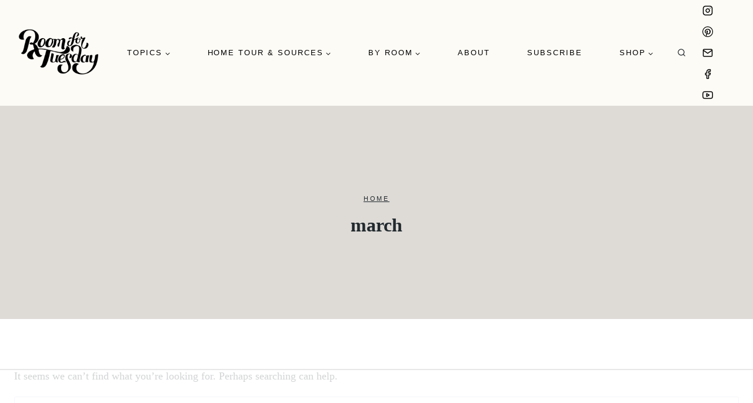

--- FILE ---
content_type: text/html
request_url: https://api.intentiq.com/profiles_engine/ProfilesEngineServlet?at=39&mi=10&dpi=936734067&pt=17&dpn=1&iiqidtype=2&iiqpcid=e1cda656-66cc-47f8-a3b3-5c5c59a74558&iiqpciddate=1769310321395&pcid=a566fb80-e17d-4d1e-8f80-d662fd0171e8&idtype=3&gdpr=0&japs=false&jaesc=0&jafc=0&jaensc=0&jsver=0.33&testGroup=A&source=pbjs&ABTestingConfigurationSource=group&abtg=A&vrref=https%3A%2F%2Froomfortuesday.com%2Ftag%2Fmarch%2F
body_size: 55
content:
{"abPercentage":97,"adt":1,"ct":2,"isOptedOut":false,"data":{"eids":[]},"dbsaved":"false","ls":true,"cttl":86400000,"abTestUuid":"g_5f9efc5e-c1ab-46f4-8d8a-c310b0c4764f","tc":9,"sid":-1108190498}

--- FILE ---
content_type: text/html; charset=utf-8
request_url: https://www.google.com/recaptcha/api2/aframe
body_size: 268
content:
<!DOCTYPE HTML><html><head><meta http-equiv="content-type" content="text/html; charset=UTF-8"></head><body><script nonce="5HIamJz0gSUTDWtk535Jww">/** Anti-fraud and anti-abuse applications only. See google.com/recaptcha */ try{var clients={'sodar':'https://pagead2.googlesyndication.com/pagead/sodar?'};window.addEventListener("message",function(a){try{if(a.source===window.parent){var b=JSON.parse(a.data);var c=clients[b['id']];if(c){var d=document.createElement('img');d.src=c+b['params']+'&rc='+(localStorage.getItem("rc::a")?sessionStorage.getItem("rc::b"):"");window.document.body.appendChild(d);sessionStorage.setItem("rc::e",parseInt(sessionStorage.getItem("rc::e")||0)+1);localStorage.setItem("rc::h",'1769310325665');}}}catch(b){}});window.parent.postMessage("_grecaptcha_ready", "*");}catch(b){}</script></body></html>

--- FILE ---
content_type: text/plain
request_url: https://rtb.openx.net/openrtbb/prebidjs
body_size: -225
content:
{"id":"19115749-f9a2-47c2-83d2-8b714e3a47fa","nbr":0}

--- FILE ---
content_type: text/plain; charset=utf-8
request_url: https://ads.adthrive.com/http-api/cv2
body_size: 4791
content:
{"om":["00xbjwwl","05itxiva","0929nj63","0i2cd22x","0iyi1awv","0s298m4lr19","0sj1rko5","0sm4lr19","1","1028_8728253","10310289136970_462792978","10ua7afe","110_594203329067174820","11142692","11509227","11769254","1185:1610326628","1185:1610326728","11896988","11964869","12010080","12010084","12010088","12168663","12169108","124843_10","124844_23","124848_8","124853_8","1610326625","1610326628","1611092","16_553781220","16x7UEIxQu8","17_24632114","17_24696323","17x0742b","1dynz4oo","1h7yhpl7","1ktgrre1","202430_200_EAAYACogrPcXlVDpv4mCpFHbtASH4.EGy-m7zq791oD26KFcrCUyBCeqWqs_","206_492063","206_547869","2132:45327622","2132:45327631","2132:45868998","2132:46038653","2132:46039087","2132:46039258","2249:672917828","2249:683817811","2249:693167695","2249:700758149","2249:703669956","2249:705185828","2307:1h7yhpl7","2307:1ktgrre1","2307:222tsaq1","2307:3np7959d","2307:3v2n6fcp","2307:4etfwvf1","2307:4r4pgt0w","2307:5i3ultpz","2307:5s8wi8hf","2307:66r1jy9h","2307:6mrds7pc","2307:794di3me","2307:7fmk89yf","2307:7uqs49qv","2307:8orkh93v","2307:9am683nn","2307:9krcxphu","2307:9mspm15z","2307:9nex8xyd","2307:a566o9hb","2307:bwp1tpa5","2307:c1hsjx06","2307:cbg18jr6","2307:cv0h9mrv","2307:d8xpzwgq","2307:fqeh4hao","2307:g749lgab","2307:gn3plkq1","2307:heb21q1u","2307:hfqgqvcv","2307:innyfbu3","2307:ixtrvado","2307:ktnx3vt3","2307:l5o549mu","2307:m6rbrf6z","2307:nx53afwv","2307:o9vnhw4a","2307:or0on6yk","2307:pi9dvb89","2307:plth4l1a","2307:po4st59x","2307:r0u09phz","2307:r31xyfp0","2307:r5pphbep","2307:s2ahu2ae","2307:tty470r7","2307:u30fsj32","2307:u3i8n6ef","2307:u4atmpu4","2307:x7xpgcfc","2307:xc88kxs9","2307:xoozeugk","2307:yass8yy7","2307:z2zvrgyz","2307:zjn6yvkc","2307:zmciaqa3","23266958","2409_25495_176_CR52092921","2409_25495_176_CR52092959","2409_25495_176_CR52150651","2409_25495_176_CR52153849","2409_25495_176_CR52175340","2409_25495_176_CR52178316","2409_25495_176_CR52186411","2409_25495_176_CR52188001","24598434","247654825","25_53v6aquw","25_8b5u826e","25_fdos2pfx","25_op9gtamy","25_oz31jrd0","25_ti0s3bz3","25_yi6qlg3p","2662_255125_8179376","2676:85393219","2676:85690547","2676:85987427","2676:86895130","2711_64_11769257","2715_9888_262592","2715_9888_521167","2760:176_CR52186411","29414696","2_206_554478","2jjp1phz","2p298u0gomp","2pu0gomp","2syjv70y","2v4qwpp9","2v5kak5m","2wsmd42g","308_125204_13","31810016","32704583","33419362","33425571","33605181","33605623","33627470","33637455","33865078","34182009","3490:CR52092921","3490:CR52092923","3490:CR52175339","3490:CR52223710","35912746","3646_185414_T26335189","3658_136236_x7xpgcfc","3658_1406006_T26265352","3658_146693_T26440989","3658_15038_7ju85h9b","3658_15078_fqeh4hao","3658_15078_l5o549mu","3658_15106_u4atmpu4","3658_155735_plth4l1a","3658_15886_5i3ultpz","3658_18008_uqph5v76","3658_203382_y96tvrmt","3658_203382_z2zvrgyz","3658_215376_T26224673","3658_22898_T25553689","3658_24589_9mspm15z","3658_645259_T26437155","3658_94590_T26225265","36_46_11964869","375227988","37cerfai","381513943572","3858:7641963","3LMBEkP-wis","3llgx2fg","3np7959d","3v2n6fcp","3v5u0p3e","409_216396","409_225977","409_225978","409_225982","409_226377","409_227223","409_227224","409_227226","409_230713","409_230717","42158827","42604842","43a7ptxe","44023623","44629254","44z2zjbq","45868998","458901553568","4714_18819_AV447CLUNRFSRGZGSZDVC2","4714_18819_QK3SE5REXVCDHKEKVQWITS","47745534","481703827","485027845327","48579735","48629971","48700651","49039749","4972638","4etfwvf1","4zai8e8t","51372397","51372434","52721215","53v6aquw","54035274","549410","5510:cymho2zs","5510:echvksei","5510:eq675jr3","5510:mznp7ktv","5510:quk7w53j","5510:ta6sha5k","5510:u4atmpu4","5510:u56k46eo","55116643","55167461","553781220","553781221","554462","554470","5563_66529_OADD2.7353139434767_1YTRZTK38UE4FT14JR","557_409_220139","557_409_220343","557_409_223589","557_409_228054","557_409_228064","557_409_228113","557_409_230735","55826909","558_93_eal0nev6","558_93_s4s41bit","558_93_u4atmpu4","561282405","56217494","56341213","56544593","5670:8172741","56824595","59664236","59780463","59818357","5989_1799740_703656485","5iujftaz","5s2988wi8hf","5s8wi8hf","5sfc9ja1","600618969","61085224","61900466","61916211","61916223","61916225","61916229","61932920","61932933","6226508011","6226527055","6226530649","6226534791","62499746","6250_66552_T26308731","62689015","627301267","627309156","627309159","62764941","628015148","628086965","628153053","628153173","628222860","628223277","628360579","628360582","628444256","628444259","628444262","628444349","628444433","628444439","628456307","628456310","628456382","628456391","628622163","628622166","628622169","628622172","628622178","628622241","628622244","628622247","628622250","628683371","628687043","628687157","628687460","628687463","628803013","628841673","629007394","629009180","629167998","629168001","629168010","629168565","629171196","629171202","62976224","630928655","63100589","63izgqv4","651637462","659216891404","659713728691","661537341004","666376436","680_99480_700109391","683738007","683738706","684492634","690_99485_1610326628","690_99485_1610326728","692170568","694912939","697084445","697525780","697525781","697525824","697876997","697876999","697893112","6cqn9jfm","6ejtrnf9","6lmy2lg0","6nj9wt54","6tj9m7jw","700109389","700117707","702397981","702423494","702858588","704889081","705115233","705115263","705115332","705115442","705115523","705116861","705117050","705127202","706320056","70_86083698","725271087996","725307736711","725307849769","7354_138543_85445179","7354_138543_85808987","74243_74_18364017","74243_74_18364087","74243_74_18364134","74wv3qdx","794di3me","7969_149355_45327622","7969_149355_45999649","7969_149355_46039900","79ju1d1h","7a0tg1yi","7cmeqmw8","7f298mk89yf","7fmk89yf","7qn8oyg4","7s82759r","7vplnmf7","7xb3th35","8152859","8152878","8152879","8172734","8193073","8193078","82286722","85451497","86088017","86434089","86434384","86434480","8b5u826e","8edb3geb","8h0jrkwl","8o298rkh93v","9046785","9057/0328842c8f1d017570ede5c97267f40d","9057/211d1f0fa71d1a58cabee51f2180e38f","9563632","9659166","97_8152879","97_8193073","97_8193078","9krcxphu","9mspm15z","9nex8xyd","9rqgwgyb","9zqtrtrf","NbIJQmcQ6AI","YlnVIl2d84o","a3ts2hcp","a44srrt7","a566o9hb","a7wye4jw","a8beztgq","acfdbd16-63a2-4298-b541-3a632d12dcd7","af9kspoi","ajnkkyp6","axw5pt53","b0gepiko","b7p8grfa","b99wkm10","bc5edztw","bd5xg6f6","bfwolqbx","bhcgvwxj","c25t9p0u","cbg18jr6","cd29840m5wq","cd40m5wq","cfwukyum","cmpalw5s","cr-2azmi2ttu9vd","cr-2azmi2ttuatj","cr-2azmi2ttubwe","cr-6ovjht2eu9vd","cr-9c_uyzk7qv8qeuzu","cr-Bitc7n_p9iw__vat__49i_k_6v6_h_jce2vj5h_9v3kalhnq","cr-Bitc7n_p9iw__vat__49i_k_6v6_h_jce2vj5h_ZUFnU4yjl","cr-aav1zg0qubwj","cr-aawz3f1rubwj","cr-aawz3f2tubwj","cr-cfqw0i6pu7tmu","cr-f6puwm2y27tf1","cr-flbd4mx4u9vd","cr-flbd4mx4uatj","cr-flbd4mx4ubwe","cr-n0cfbwztu9vd","cr-q3xo02ccubwe","cr-r9yli0fmu9vd","cr-ucg4ns5ou9vd","cr223-f6puwm2yu7tf1","cs92bsda","cv0h9mrv","cymho2zs","cyzccp1w","de6sdyoz","dfru8eib","dg2WmFvzosE","dif1fgsg","dlvawbka","dsugp5th","e6zn0jdp","eal0nev6","eb9vjo1r","echvksei","eq675jr3","eud1td0t","ew8gf01n","f3h9fqou","f8e4ig0n","fjp0ceax","fpbj0p83","fq298eh4hao","fso39hpp","funmfj04","fy5qcztw","g4kw4fir","g529811rwow","g749lgab","ge4kwk32","gjwam5dw","gnpw5mw6","gptg4zsl","gv7spfm4","h0cw921b","h4x8d2p8","hbje7ofi","hf9ak5dg","hffavbt7","hfqgqvcv","hgrz3ggo","hzqgol41","i0tz6sd5","i2aglcoy","i90isgt0","i92980isgt0","iaqttatc","ims4654l","iqdsx7qh","ix298trvado","ixtrvado","j39smngx","jd035jgw","jr169syq","jsy1a3jk","k0csqwfi","k0zxl8v3","k2xfz54q","k7j5z20s","kk2985768bd","kk5768bd","ksc9r3vq","kwb8iur1","kx5rgl0a","l04ojb5z","l45j4icj","l5o549mu","lc408s2k","ldnbhfjl","lizgrou8","ll77hviy","lnmgz2zg","lxlnailk","m2n177jy","m6rbrf6z","mne39gsk","mu298vxy961","mul4id76","muvxy961","mznp7ktv","n8w0plts","ncfr1yiw","nsqnexud","nv5uhf1y","o2s05iig","o4jf439x","of8dd9pr","ofoon6ir","oj70mowv","ou8gxy4u","ouycdkmq","owpdp17p","ox6po8bg","oy3b9yzx","oz31jrd0","oz3ry6sr","p0odjzyt","pi9dvb89","pl298th4l1a","plth4l1a","poc1p809","pzgd3hum","q1kdv2e7","q79txt07","q9I-eRux9vU","qM1pWMu_Q2s","qexs87kc","quk7w53j","r31xyfp0","r3co354x","r5pphbep","s2298ahu2ae","s4s41bit","s53dxvxi","s5fkxzb8","srvah9hj","t2dlmwva","t58xxlzd","t58zjs8i","t7d69r6a","ta6sha5k","ti0s3bz3","twf10en3","tzngt86j","u30fsj32","u3i8n6ef","u4atmpu4","u7p1kjgp","u8px4ucu","uc3gjkej","uhebin5g","ujl9wsn7","unkdn2kt","utberk8n","uykfdhoc","v705kko8","vdcb5d4i","w04jlltv","w15c67ad","w925m26k","wf9qekf0","wih2rdv3","wp3sy74c","ww2ziwuk","x420t9me","xau90hsg","xdaezn6y","xg2ypd0p","xnfnfr4x","xnx5isri","xxf5kok0","y51tr986","yi6qlg3p","yy10h45c","z2zvrgyz","z8p3j18i","zep75yl2","zisbjpsl","zmciaqa3","zpm9ltrh","zwzjgvpw","7979132","7979135"],"pmp":[],"adomains":["123notices.com","1md.org","about.bugmd.com","acelauncher.com","adameve.com","akusoli.com","allyspin.com","askanexpertonline.com","atomapplications.com","bassbet.com","betsson.gr","biz-zone.co","bizreach.jp","braverx.com","bubbleroom.se","bugmd.com","buydrcleanspray.com","byrna.com","capitaloneshopping.com","clarifion.com","combatironapparel.com","controlcase.com","convertwithwave.com","cotosen.com","countingmypennies.com","cratedb.com","croisieurope.be","cs.money","dallasnews.com","definition.org","derila-ergo.com","dhgate.com","dhs.gov","displate.com","easyprint.app","easyrecipefinder.co","fabpop.net","familynow.club","fla-keys.com","folkaly.com","g123.jp","gameswaka.com","getbugmd.com","getconsumerchoice.com","getcubbie.com","gowavebrowser.co","gowdr.com","gransino.com","grosvenorcasinos.com","guard.io","hero-wars.com","holts.com","instantbuzz.net","itsmanual.com","jackpotcitycasino.com","justanswer.com","justanswer.es","la-date.com","lightinthebox.com","liverrenew.com","local.com","lovehoney.com","lulutox.com","lymphsystemsupport.com","manualsdirectory.org","meccabingo.com","medimops.de","mensdrivingforce.com","millioner.com","miniretornaveis.com","mobiplus.me","myiq.com","national-lottery.co.uk","naturalhealthreports.net","nbliver360.com","nikke-global.com","nordicspirit.co.uk","nuubu.com","onlinemanualspdf.co","original-play.com","outliermodel.com","paperela.com","paradisestays.site","parasiterelief.com","peta.org","photoshelter.com","plannedparenthood.org","playvod-za.com","printeasilyapp.com","printwithwave.com","profitor.com","quicklearnx.com","quickrecipehub.com","rakuten-sec.co.jp","rangeusa.com","refinancegold.com","robocat.com","royalcaribbean.com","saba.com.mx","shift.com","simple.life","spinbara.com","systeme.io","taboola.com","tackenberg.de","temu.com","tenfactorialrocks.com","theoceanac.com","topaipick.com","totaladblock.com","usconcealedcarry.com","vagisil.com","vegashero.com","vegogarden.com","veryfast.io","viewmanuals.com","viewrecipe.net","votervoice.net","vuse.com","wavebrowser.co","wavebrowserpro.com","weareplannedparenthood.org","xiaflex.com","yourchamilia.com"]}

--- FILE ---
content_type: text/plain
request_url: https://rtb.openx.net/openrtbb/prebidjs
body_size: -84
content:
{"id":"c7cca810-c7b7-4dbd-ae8b-e15a6cd7fd2a","nbr":0}

--- FILE ---
content_type: text/plain; charset=UTF-8
request_url: https://at.teads.tv/fpc?analytics_tag_id=PUB_17002&tfpvi=&gdpr_consent=&gdpr_status=22&gdpr_reason=220&ccpa_consent=&sv=prebid-v1
body_size: 56
content:
ZDczZTZhYWMtZDE3OC00YWE4LTlmOGYtYzVkYmRmZWFkMDQxIzAtMw==